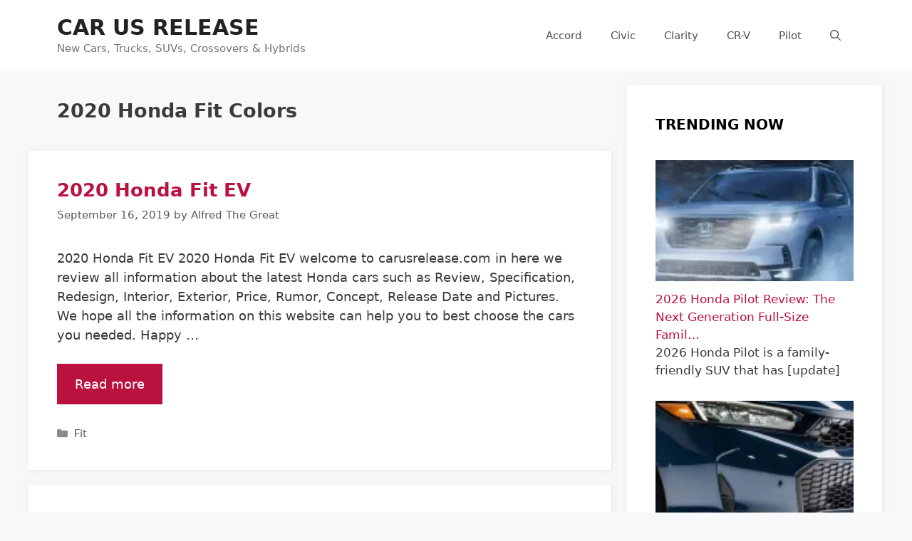

--- FILE ---
content_type: text/html; charset=UTF-8
request_url: https://carusrelease.com/tag/2020-honda-fit-colors/
body_size: 16745
content:
<!DOCTYPE html><html dir="ltr" lang="en-US" prefix="og: https://ogp.me/ns#"><head><script data-no-optimize="1" type="fb63484a18765652214cde9a-text/javascript">var litespeed_docref=sessionStorage.getItem("litespeed_docref");litespeed_docref&&(Object.defineProperty(document,"referrer",{get:function(){return litespeed_docref}}),sessionStorage.removeItem("litespeed_docref"));</script> <meta charset="UTF-8"><title>2020 Honda Fit Colors | Car US Release</title><style>img:is([sizes="auto" i], [sizes^="auto," i]) { contain-intrinsic-size: 3000px 1500px }</style><meta name="robots" content="max-image-preview:large" /><meta name="google-site-verification" content="oMqx9z22cDsN1V1mTcTrRItBAKARfp4eNS4J4iR7Z3c" /><meta name="msvalidate.01" content="B2673F1B22554885A354DA56DE064D69" /><meta name="p:domain_verify" content="32cc0062b2b311cd5c28a1e71fb4bfa8" /><link rel="canonical" href="https://carusrelease.com/tag/2020-honda-fit-colors/" /><meta name="generator" content="All in One SEO (AIOSEO) 4.8.7" /> <script data-jetpack-boost="ignore" type="application/ld+json" class="aioseo-schema">{"@context":"https:\/\/schema.org","@graph":[{"@type":"BreadcrumbList","@id":"https:\/\/carusrelease.com\/tag\/2020-honda-fit-colors\/#breadcrumblist","itemListElement":[{"@type":"ListItem","@id":"https:\/\/carusrelease.com#listItem","position":1,"name":"Home","item":"https:\/\/carusrelease.com","nextItem":{"@type":"ListItem","@id":"https:\/\/carusrelease.com\/tag\/2020-honda-fit-colors\/#listItem","name":"2020 Honda Fit Colors"}},{"@type":"ListItem","@id":"https:\/\/carusrelease.com\/tag\/2020-honda-fit-colors\/#listItem","position":2,"name":"2020 Honda Fit Colors","previousItem":{"@type":"ListItem","@id":"https:\/\/carusrelease.com#listItem","name":"Home"}}]},{"@type":"CollectionPage","@id":"https:\/\/carusrelease.com\/tag\/2020-honda-fit-colors\/#collectionpage","url":"https:\/\/carusrelease.com\/tag\/2020-honda-fit-colors\/","name":"2020 Honda Fit Colors | Car US Release","inLanguage":"en-US","isPartOf":{"@id":"https:\/\/carusrelease.com\/#website"},"breadcrumb":{"@id":"https:\/\/carusrelease.com\/tag\/2020-honda-fit-colors\/#breadcrumblist"}},{"@type":"Organization","@id":"https:\/\/carusrelease.com\/#organization","name":"Car US Release","description":"New Cars, Trucks, SUVs, Crossovers & Hybrids","url":"https:\/\/carusrelease.com\/","telephone":"+12025550157","logo":{"@type":"ImageObject","url":"https:\/\/i0.wp.com\/carusrelease.com\/wp-content\/uploads\/2021\/02\/carusreleaselogousa.png?fit=112%2C112&ssl=1","@id":"https:\/\/carusrelease.com\/tag\/2020-honda-fit-colors\/#organizationLogo","width":112,"height":112,"caption":"carusrelease"},"image":{"@id":"https:\/\/carusrelease.com\/tag\/2020-honda-fit-colors\/#organizationLogo"}},{"@type":"WebSite","@id":"https:\/\/carusrelease.com\/#website","url":"https:\/\/carusrelease.com\/","name":"Car US Release","description":"New Cars, Trucks, SUVs, Crossovers & Hybrids","inLanguage":"en-US","publisher":{"@id":"https:\/\/carusrelease.com\/#organization"}}]}</script> <meta name="viewport" content="width=device-width, initial-scale=1"><link rel='dns-prefetch' href='//stats.wp.com' /><link rel='preconnect' href='//i0.wp.com' /><link rel='preconnect' href='//c0.wp.com' /><link rel="alternate" type="application/rss+xml" title="Car US Release &raquo; Feed" href="https://carusrelease.com/feed/" /><link rel="alternate" type="application/rss+xml" title="Car US Release &raquo; 2020 Honda Fit Colors Tag Feed" href="https://carusrelease.com/tag/2020-honda-fit-colors/feed/" /><link rel='stylesheet' id='all-css-e41fda0f2a21dd5d81ce2adbd106f33a' href='https://carusrelease.com/_jb_static/??83066a7404' type='text/css' media='all' /><style id='generate-style-inline-css'>.no-featured-image-padding .post-image {margin-left:-40px;margin-right:-40px;}.post-image-above-header .no-featured-image-padding .inside-article .post-image {margin-top:-40px;}@media (max-width:768px){.no-featured-image-padding .post-image {margin-left:-30px;margin-right:-30px;}.post-image-above-header .no-featured-image-padding .inside-article .post-image {margin-top:-30px;}}
body{background-color:#f7f8f9;color:#3a3a3a;}a{color:#ba113f;}a:hover, a:focus, a:active{color:#000000;}.wp-block-group__inner-container{max-width:1200px;margin-left:auto;margin-right:auto;}@media (max-width: 500px) and (min-width: 769px){.inside-header{display:flex;flex-direction:column;align-items:center;}.site-logo, .site-branding{margin-bottom:1.5em;}#site-navigation{margin:0 auto;}.header-widget{margin-top:1.5em;}}.generate-back-to-top{font-size:20px;border-radius:3px;position:fixed;bottom:30px;right:30px;line-height:40px;width:40px;text-align:center;z-index:10;transition:opacity 300ms ease-in-out;opacity:0.1;transform:translateY(1000px);}.generate-back-to-top__show{opacity:1;transform:translateY(0);}.navigation-search{position:absolute;left:-99999px;pointer-events:none;visibility:hidden;z-index:20;width:100%;top:0;transition:opacity 100ms ease-in-out;opacity:0;}.navigation-search.nav-search-active{left:0;right:0;pointer-events:auto;visibility:visible;opacity:1;}.navigation-search input[type="search"]{outline:0;border:0;vertical-align:bottom;line-height:1;opacity:0.9;width:100%;z-index:20;border-radius:0;-webkit-appearance:none;height:60px;}.navigation-search input::-ms-clear{display:none;width:0;height:0;}.navigation-search input::-ms-reveal{display:none;width:0;height:0;}.navigation-search input::-webkit-search-decoration, .navigation-search input::-webkit-search-cancel-button, .navigation-search input::-webkit-search-results-button, .navigation-search input::-webkit-search-results-decoration{display:none;}.gen-sidebar-nav .navigation-search{top:auto;bottom:0;}:root{--contrast:#222222;--contrast-2:#575760;--contrast-3:#b2b2be;--base:#f0f0f0;--base-2:#f7f8f9;--base-3:#ffffff;--accent:#1e73be;}:root .has-contrast-color{color:var(--contrast);}:root .has-contrast-background-color{background-color:var(--contrast);}:root .has-contrast-2-color{color:var(--contrast-2);}:root .has-contrast-2-background-color{background-color:var(--contrast-2);}:root .has-contrast-3-color{color:var(--contrast-3);}:root .has-contrast-3-background-color{background-color:var(--contrast-3);}:root .has-base-color{color:var(--base);}:root .has-base-background-color{background-color:var(--base);}:root .has-base-2-color{color:var(--base-2);}:root .has-base-2-background-color{background-color:var(--base-2);}:root .has-base-3-color{color:var(--base-3);}:root .has-base-3-background-color{background-color:var(--base-3);}:root .has-accent-color{color:var(--accent);}:root .has-accent-background-color{background-color:var(--accent);}body, button, input, select, textarea{font-family:-apple-system, system-ui, BlinkMacSystemFont, "Segoe UI", Helvetica, Arial, sans-serif, "Apple Color Emoji", "Segoe UI Emoji", "Segoe UI Symbol";font-size:18px;}body{line-height:1.5;}.entry-content > [class*="wp-block-"]:not(:last-child):not(.wp-block-heading){margin-bottom:1.5em;}.main-title{font-family:-apple-system, system-ui, BlinkMacSystemFont, "Segoe UI", Helvetica, Arial, sans-serif, "Apple Color Emoji", "Segoe UI Emoji", "Segoe UI Symbol";text-transform:uppercase;font-size:30px;}.main-navigation .main-nav ul ul li a{font-size:14px;}.sidebar .widget, .footer-widgets .widget{font-size:17px;}h1{font-weight:bold;font-size:25px;}h2{font-weight:bold;font-size:26px;}h3{font-weight:600;font-size:20px;}h4{font-size:inherit;}h5{font-size:inherit;}@media (max-width:768px){.main-title{font-size:30px;}h1{font-size:25px;}h2{font-size:20px;}}.top-bar{background-color:#636363;color:#ffffff;}.top-bar a{color:#ffffff;}.top-bar a:hover{color:#303030;}.site-header{background-color:#ffffff;color:#3a3a3a;}.site-header a{color:#3a3a3a;}.main-title a,.main-title a:hover{color:var(--contrast);}.site-description{color:#757575;}.mobile-menu-control-wrapper .menu-toggle,.mobile-menu-control-wrapper .menu-toggle:hover,.mobile-menu-control-wrapper .menu-toggle:focus,.has-inline-mobile-toggle #site-navigation.toggled{background-color:rgba(0, 0, 0, 0.02);}.main-navigation,.main-navigation ul ul{background-color:#ffffff;}.main-navigation .main-nav ul li a, .main-navigation .menu-toggle, .main-navigation .menu-bar-items{color:#515151;}.main-navigation .main-nav ul li:not([class*="current-menu-"]):hover > a, .main-navigation .main-nav ul li:not([class*="current-menu-"]):focus > a, .main-navigation .main-nav ul li.sfHover:not([class*="current-menu-"]) > a, .main-navigation .menu-bar-item:hover > a, .main-navigation .menu-bar-item.sfHover > a{color:#7a8896;background-color:#ffffff;}button.menu-toggle:hover,button.menu-toggle:focus{color:#515151;}.main-navigation .main-nav ul li[class*="current-menu-"] > a{color:#7a8896;background-color:#ffffff;}.navigation-search input[type="search"],.navigation-search input[type="search"]:active, .navigation-search input[type="search"]:focus, .main-navigation .main-nav ul li.search-item.active > a, .main-navigation .menu-bar-items .search-item.active > a{color:#7a8896;background-color:#ffffff;}.main-navigation ul ul{background-color:#eaeaea;}.main-navigation .main-nav ul ul li a{color:#515151;}.main-navigation .main-nav ul ul li:not([class*="current-menu-"]):hover > a,.main-navigation .main-nav ul ul li:not([class*="current-menu-"]):focus > a, .main-navigation .main-nav ul ul li.sfHover:not([class*="current-menu-"]) > a{color:#7a8896;background-color:#eaeaea;}.main-navigation .main-nav ul ul li[class*="current-menu-"] > a{color:#7a8896;background-color:#eaeaea;}.separate-containers .inside-article, .separate-containers .comments-area, .separate-containers .page-header, .one-container .container, .separate-containers .paging-navigation, .inside-page-header{background-color:#ffffff;}.entry-title a{color:#ba113f;}.entry-title a:hover{color:#55555e;}.entry-meta{color:#595959;}.entry-meta a{color:#595959;}.entry-meta a:hover{color:#1e73be;}.sidebar .widget{background-color:#ffffff;}.sidebar .widget .widget-title{color:#000000;}.footer-widgets{background-color:#ffffff;}.footer-widgets .widget-title{color:#000000;}.site-info{color:#ffffff;background-color:#222222;}.site-info a{color:#ffffff;}.site-info a:hover{color:#606060;}.footer-bar .widget_nav_menu .current-menu-item a{color:#606060;}input[type="text"],input[type="email"],input[type="url"],input[type="password"],input[type="search"],input[type="tel"],input[type="number"],textarea,select{color:#666666;background-color:#fafafa;border-color:#cccccc;}input[type="text"]:focus,input[type="email"]:focus,input[type="url"]:focus,input[type="password"]:focus,input[type="search"]:focus,input[type="tel"]:focus,input[type="number"]:focus,textarea:focus,select:focus{color:#666666;background-color:#ffffff;border-color:#bfbfbf;}button,html input[type="button"],input[type="reset"],input[type="submit"],a.button,a.wp-block-button__link:not(.has-background){color:#ffffff;background-color:#ba113f;}button:hover,html input[type="button"]:hover,input[type="reset"]:hover,input[type="submit"]:hover,a.button:hover,button:focus,html input[type="button"]:focus,input[type="reset"]:focus,input[type="submit"]:focus,a.button:focus,a.wp-block-button__link:not(.has-background):active,a.wp-block-button__link:not(.has-background):focus,a.wp-block-button__link:not(.has-background):hover{color:#ffffff;background-color:#3f3f3f;}a.generate-back-to-top{background-color:rgba( 0,0,0,0.4 );color:#ffffff;}a.generate-back-to-top:hover,a.generate-back-to-top:focus{background-color:rgba( 0,0,0,0.6 );color:#ffffff;}:root{--gp-search-modal-bg-color:var(--base-3);--gp-search-modal-text-color:var(--contrast);--gp-search-modal-overlay-bg-color:rgba(0,0,0,0.2);}@media (max-width:768px){.main-navigation .menu-bar-item:hover > a, .main-navigation .menu-bar-item.sfHover > a{background:none;color:#515151;}}.inside-top-bar{padding:10px;}.nav-below-header .main-navigation .inside-navigation.grid-container, .nav-above-header .main-navigation .inside-navigation.grid-container{padding:0px 20px 0px 20px;}.site-main .wp-block-group__inner-container{padding:40px;}.separate-containers .paging-navigation{padding-top:20px;padding-bottom:20px;}.entry-content .alignwide, body:not(.no-sidebar) .entry-content .alignfull{margin-left:-40px;width:calc(100% + 80px);max-width:calc(100% + 80px);}.rtl .menu-item-has-children .dropdown-menu-toggle{padding-left:20px;}.rtl .main-navigation .main-nav ul li.menu-item-has-children > a{padding-right:20px;}.inside-site-info{padding:20px;}@media (max-width:768px){.separate-containers .inside-article, .separate-containers .comments-area, .separate-containers .page-header, .separate-containers .paging-navigation, .one-container .site-content, .inside-page-header{padding:30px;}.site-main .wp-block-group__inner-container{padding:30px;}.inside-site-info{padding-right:10px;padding-left:10px;}.entry-content .alignwide, body:not(.no-sidebar) .entry-content .alignfull{margin-left:-30px;width:calc(100% + 60px);max-width:calc(100% + 60px);}.one-container .site-main .paging-navigation{margin-bottom:20px;}}/* End cached CSS */.is-right-sidebar{width:30%;}.is-left-sidebar{width:30%;}.site-content .content-area{width:70%;}@media (max-width:768px){.main-navigation .menu-toggle,.sidebar-nav-mobile:not(#sticky-placeholder){display:block;}.main-navigation ul,.gen-sidebar-nav,.main-navigation:not(.slideout-navigation):not(.toggled) .main-nav > ul,.has-inline-mobile-toggle #site-navigation .inside-navigation > *:not(.navigation-search):not(.main-nav){display:none;}.nav-align-right .inside-navigation,.nav-align-center .inside-navigation{justify-content:space-between;}.has-inline-mobile-toggle .mobile-menu-control-wrapper{display:flex;flex-wrap:wrap;}.has-inline-mobile-toggle .inside-header{flex-direction:row;text-align:left;flex-wrap:wrap;}.has-inline-mobile-toggle .header-widget,.has-inline-mobile-toggle #site-navigation{flex-basis:100%;}.nav-float-left .has-inline-mobile-toggle #site-navigation{order:10;}}</style><style id='classic-theme-styles-inline-css'>/*! This file is auto-generated */
.wp-block-button__link{color:#fff;background-color:#32373c;border-radius:9999px;box-shadow:none;text-decoration:none;padding:calc(.667em + 2px) calc(1.333em + 2px);font-size:1.125em}.wp-block-file__button{background:#32373c;color:#fff;text-decoration:none}</style><style id='jetpack-sharing-buttons-style-inline-css'>.jetpack-sharing-buttons__services-list{display:flex;flex-direction:row;flex-wrap:wrap;gap:0;list-style-type:none;margin:5px;padding:0}.jetpack-sharing-buttons__services-list.has-small-icon-size{font-size:12px}.jetpack-sharing-buttons__services-list.has-normal-icon-size{font-size:16px}.jetpack-sharing-buttons__services-list.has-large-icon-size{font-size:24px}.jetpack-sharing-buttons__services-list.has-huge-icon-size{font-size:36px}@media print{.jetpack-sharing-buttons__services-list{display:none!important}}.editor-styles-wrapper .wp-block-jetpack-sharing-buttons{gap:0;padding-inline-start:0}ul.jetpack-sharing-buttons__services-list.has-background{padding:1.25em 2.375em}</style><style id='global-styles-inline-css'>:root{--wp--preset--aspect-ratio--square: 1;--wp--preset--aspect-ratio--4-3: 4/3;--wp--preset--aspect-ratio--3-4: 3/4;--wp--preset--aspect-ratio--3-2: 3/2;--wp--preset--aspect-ratio--2-3: 2/3;--wp--preset--aspect-ratio--16-9: 16/9;--wp--preset--aspect-ratio--9-16: 9/16;--wp--preset--color--black: #000000;--wp--preset--color--cyan-bluish-gray: #abb8c3;--wp--preset--color--white: #ffffff;--wp--preset--color--pale-pink: #f78da7;--wp--preset--color--vivid-red: #cf2e2e;--wp--preset--color--luminous-vivid-orange: #ff6900;--wp--preset--color--luminous-vivid-amber: #fcb900;--wp--preset--color--light-green-cyan: #7bdcb5;--wp--preset--color--vivid-green-cyan: #00d084;--wp--preset--color--pale-cyan-blue: #8ed1fc;--wp--preset--color--vivid-cyan-blue: #0693e3;--wp--preset--color--vivid-purple: #9b51e0;--wp--preset--color--contrast: var(--contrast);--wp--preset--color--contrast-2: var(--contrast-2);--wp--preset--color--contrast-3: var(--contrast-3);--wp--preset--color--base: var(--base);--wp--preset--color--base-2: var(--base-2);--wp--preset--color--base-3: var(--base-3);--wp--preset--color--accent: var(--accent);--wp--preset--gradient--vivid-cyan-blue-to-vivid-purple: linear-gradient(135deg,rgba(6,147,227,1) 0%,rgb(155,81,224) 100%);--wp--preset--gradient--light-green-cyan-to-vivid-green-cyan: linear-gradient(135deg,rgb(122,220,180) 0%,rgb(0,208,130) 100%);--wp--preset--gradient--luminous-vivid-amber-to-luminous-vivid-orange: linear-gradient(135deg,rgba(252,185,0,1) 0%,rgba(255,105,0,1) 100%);--wp--preset--gradient--luminous-vivid-orange-to-vivid-red: linear-gradient(135deg,rgba(255,105,0,1) 0%,rgb(207,46,46) 100%);--wp--preset--gradient--very-light-gray-to-cyan-bluish-gray: linear-gradient(135deg,rgb(238,238,238) 0%,rgb(169,184,195) 100%);--wp--preset--gradient--cool-to-warm-spectrum: linear-gradient(135deg,rgb(74,234,220) 0%,rgb(151,120,209) 20%,rgb(207,42,186) 40%,rgb(238,44,130) 60%,rgb(251,105,98) 80%,rgb(254,248,76) 100%);--wp--preset--gradient--blush-light-purple: linear-gradient(135deg,rgb(255,206,236) 0%,rgb(152,150,240) 100%);--wp--preset--gradient--blush-bordeaux: linear-gradient(135deg,rgb(254,205,165) 0%,rgb(254,45,45) 50%,rgb(107,0,62) 100%);--wp--preset--gradient--luminous-dusk: linear-gradient(135deg,rgb(255,203,112) 0%,rgb(199,81,192) 50%,rgb(65,88,208) 100%);--wp--preset--gradient--pale-ocean: linear-gradient(135deg,rgb(255,245,203) 0%,rgb(182,227,212) 50%,rgb(51,167,181) 100%);--wp--preset--gradient--electric-grass: linear-gradient(135deg,rgb(202,248,128) 0%,rgb(113,206,126) 100%);--wp--preset--gradient--midnight: linear-gradient(135deg,rgb(2,3,129) 0%,rgb(40,116,252) 100%);--wp--preset--font-size--small: 13px;--wp--preset--font-size--medium: 20px;--wp--preset--font-size--large: 36px;--wp--preset--font-size--x-large: 42px;--wp--preset--spacing--20: 0.44rem;--wp--preset--spacing--30: 0.67rem;--wp--preset--spacing--40: 1rem;--wp--preset--spacing--50: 1.5rem;--wp--preset--spacing--60: 2.25rem;--wp--preset--spacing--70: 3.38rem;--wp--preset--spacing--80: 5.06rem;--wp--preset--shadow--natural: 6px 6px 9px rgba(0, 0, 0, 0.2);--wp--preset--shadow--deep: 12px 12px 50px rgba(0, 0, 0, 0.4);--wp--preset--shadow--sharp: 6px 6px 0px rgba(0, 0, 0, 0.2);--wp--preset--shadow--outlined: 6px 6px 0px -3px rgba(255, 255, 255, 1), 6px 6px rgba(0, 0, 0, 1);--wp--preset--shadow--crisp: 6px 6px 0px rgba(0, 0, 0, 1);}:where(.is-layout-flex){gap: 0.5em;}:where(.is-layout-grid){gap: 0.5em;}body .is-layout-flex{display: flex;}.is-layout-flex{flex-wrap: wrap;align-items: center;}.is-layout-flex > :is(*, div){margin: 0;}body .is-layout-grid{display: grid;}.is-layout-grid > :is(*, div){margin: 0;}:where(.wp-block-columns.is-layout-flex){gap: 2em;}:where(.wp-block-columns.is-layout-grid){gap: 2em;}:where(.wp-block-post-template.is-layout-flex){gap: 1.25em;}:where(.wp-block-post-template.is-layout-grid){gap: 1.25em;}.has-black-color{color: var(--wp--preset--color--black) !important;}.has-cyan-bluish-gray-color{color: var(--wp--preset--color--cyan-bluish-gray) !important;}.has-white-color{color: var(--wp--preset--color--white) !important;}.has-pale-pink-color{color: var(--wp--preset--color--pale-pink) !important;}.has-vivid-red-color{color: var(--wp--preset--color--vivid-red) !important;}.has-luminous-vivid-orange-color{color: var(--wp--preset--color--luminous-vivid-orange) !important;}.has-luminous-vivid-amber-color{color: var(--wp--preset--color--luminous-vivid-amber) !important;}.has-light-green-cyan-color{color: var(--wp--preset--color--light-green-cyan) !important;}.has-vivid-green-cyan-color{color: var(--wp--preset--color--vivid-green-cyan) !important;}.has-pale-cyan-blue-color{color: var(--wp--preset--color--pale-cyan-blue) !important;}.has-vivid-cyan-blue-color{color: var(--wp--preset--color--vivid-cyan-blue) !important;}.has-vivid-purple-color{color: var(--wp--preset--color--vivid-purple) !important;}.has-black-background-color{background-color: var(--wp--preset--color--black) !important;}.has-cyan-bluish-gray-background-color{background-color: var(--wp--preset--color--cyan-bluish-gray) !important;}.has-white-background-color{background-color: var(--wp--preset--color--white) !important;}.has-pale-pink-background-color{background-color: var(--wp--preset--color--pale-pink) !important;}.has-vivid-red-background-color{background-color: var(--wp--preset--color--vivid-red) !important;}.has-luminous-vivid-orange-background-color{background-color: var(--wp--preset--color--luminous-vivid-orange) !important;}.has-luminous-vivid-amber-background-color{background-color: var(--wp--preset--color--luminous-vivid-amber) !important;}.has-light-green-cyan-background-color{background-color: var(--wp--preset--color--light-green-cyan) !important;}.has-vivid-green-cyan-background-color{background-color: var(--wp--preset--color--vivid-green-cyan) !important;}.has-pale-cyan-blue-background-color{background-color: var(--wp--preset--color--pale-cyan-blue) !important;}.has-vivid-cyan-blue-background-color{background-color: var(--wp--preset--color--vivid-cyan-blue) !important;}.has-vivid-purple-background-color{background-color: var(--wp--preset--color--vivid-purple) !important;}.has-black-border-color{border-color: var(--wp--preset--color--black) !important;}.has-cyan-bluish-gray-border-color{border-color: var(--wp--preset--color--cyan-bluish-gray) !important;}.has-white-border-color{border-color: var(--wp--preset--color--white) !important;}.has-pale-pink-border-color{border-color: var(--wp--preset--color--pale-pink) !important;}.has-vivid-red-border-color{border-color: var(--wp--preset--color--vivid-red) !important;}.has-luminous-vivid-orange-border-color{border-color: var(--wp--preset--color--luminous-vivid-orange) !important;}.has-luminous-vivid-amber-border-color{border-color: var(--wp--preset--color--luminous-vivid-amber) !important;}.has-light-green-cyan-border-color{border-color: var(--wp--preset--color--light-green-cyan) !important;}.has-vivid-green-cyan-border-color{border-color: var(--wp--preset--color--vivid-green-cyan) !important;}.has-pale-cyan-blue-border-color{border-color: var(--wp--preset--color--pale-cyan-blue) !important;}.has-vivid-cyan-blue-border-color{border-color: var(--wp--preset--color--vivid-cyan-blue) !important;}.has-vivid-purple-border-color{border-color: var(--wp--preset--color--vivid-purple) !important;}.has-vivid-cyan-blue-to-vivid-purple-gradient-background{background: var(--wp--preset--gradient--vivid-cyan-blue-to-vivid-purple) !important;}.has-light-green-cyan-to-vivid-green-cyan-gradient-background{background: var(--wp--preset--gradient--light-green-cyan-to-vivid-green-cyan) !important;}.has-luminous-vivid-amber-to-luminous-vivid-orange-gradient-background{background: var(--wp--preset--gradient--luminous-vivid-amber-to-luminous-vivid-orange) !important;}.has-luminous-vivid-orange-to-vivid-red-gradient-background{background: var(--wp--preset--gradient--luminous-vivid-orange-to-vivid-red) !important;}.has-very-light-gray-to-cyan-bluish-gray-gradient-background{background: var(--wp--preset--gradient--very-light-gray-to-cyan-bluish-gray) !important;}.has-cool-to-warm-spectrum-gradient-background{background: var(--wp--preset--gradient--cool-to-warm-spectrum) !important;}.has-blush-light-purple-gradient-background{background: var(--wp--preset--gradient--blush-light-purple) !important;}.has-blush-bordeaux-gradient-background{background: var(--wp--preset--gradient--blush-bordeaux) !important;}.has-luminous-dusk-gradient-background{background: var(--wp--preset--gradient--luminous-dusk) !important;}.has-pale-ocean-gradient-background{background: var(--wp--preset--gradient--pale-ocean) !important;}.has-electric-grass-gradient-background{background: var(--wp--preset--gradient--electric-grass) !important;}.has-midnight-gradient-background{background: var(--wp--preset--gradient--midnight) !important;}.has-small-font-size{font-size: var(--wp--preset--font-size--small) !important;}.has-medium-font-size{font-size: var(--wp--preset--font-size--medium) !important;}.has-large-font-size{font-size: var(--wp--preset--font-size--large) !important;}.has-x-large-font-size{font-size: var(--wp--preset--font-size--x-large) !important;}
:where(.wp-block-post-template.is-layout-flex){gap: 1.25em;}:where(.wp-block-post-template.is-layout-grid){gap: 1.25em;}
:where(.wp-block-columns.is-layout-flex){gap: 2em;}:where(.wp-block-columns.is-layout-grid){gap: 2em;}
:root :where(.wp-block-pullquote){font-size: 1.5em;line-height: 1.6;}</style><link rel="https://api.w.org/" href="https://carusrelease.com/wp-json/" /><link rel="alternate" title="JSON" type="application/json" href="https://carusrelease.com/wp-json/wp/v2/tags/690" /><link rel="EditURI" type="application/rsd+xml" title="RSD" href="https://carusrelease.com/xmlrpc.php?rsd" /><meta name="generator" content="WordPress 6.8.3" /><link rel="alternate" type="text/html" media="only screen and (max-width: 640px)" href="https://carusrelease.com/tag/2020-honda-fit-colors/?amp"><style>img#wpstats{display:none}</style><link rel="amphtml" href="https://carusrelease.com/tag/2020-honda-fit-colors/?amp"><style>#amp-mobile-version-switcher{left:0;position:absolute;width:100%;z-index:100}#amp-mobile-version-switcher>a{background-color:#444;border:0;color:#eaeaea;display:block;font-family:-apple-system,BlinkMacSystemFont,Segoe UI,Roboto,Oxygen-Sans,Ubuntu,Cantarell,Helvetica Neue,sans-serif;font-size:16px;font-weight:600;padding:15px 0;text-align:center;-webkit-text-decoration:none;text-decoration:none}#amp-mobile-version-switcher>a:active,#amp-mobile-version-switcher>a:focus,#amp-mobile-version-switcher>a:hover{-webkit-text-decoration:underline;text-decoration:underline}</style><link rel="icon" href="https://i0.wp.com/carusrelease.com/wp-content/uploads/2021/11/cropped-CAR-US-RELEASE-Fafic.png?fit=32%2C32&#038;ssl=1" sizes="32x32" /><link rel="icon" href="https://i0.wp.com/carusrelease.com/wp-content/uploads/2021/11/cropped-CAR-US-RELEASE-Fafic.png?fit=192%2C192&#038;ssl=1" sizes="192x192" /><link rel="apple-touch-icon" href="https://i0.wp.com/carusrelease.com/wp-content/uploads/2021/11/cropped-CAR-US-RELEASE-Fafic.png?fit=180%2C180&#038;ssl=1" /><meta name="msapplication-TileImage" content="https://i0.wp.com/carusrelease.com/wp-content/uploads/2021/11/cropped-CAR-US-RELEASE-Fafic.png?fit=270%2C270&#038;ssl=1" /><style id="wp-custom-css">/* GeneratePress Site CSS */ .inside-article,
.sidebar .widget,
.comments-area {
	border-right: 2px solid rgba(0, 0, 0, 0.07);
	border-bottom: 2px solid rgba(0, 0, 0, 0.07);
	box-shadow: 0 0 10px rgba(232, 234, 237, 0.5);
}



.separate-containers .page-header {
	background: transparent;
	padding-top: 20px;
	padding-bottom: 20px;
}

.page-header h1 {
	font-size: 1.5em;
}

.button, .wp-block-button .wp-block-button__link {
	padding: 15px 25px;
}

@media (max-width: 768px) {
	.post-image img {
		max-width: 100%;
	}
} /* End GeneratePress Site CSS */

* {
  -webkit-touch-callout: none; /* iOS Safari */
  -webkit-user-select: none; /* Safari */
  -khtml-user-select: none; /* Konqueror HTML */
  -moz-user-select: none; /* Old versions of Firefox */
  -ms-user-select: none; /* Internet Explorer/Edge */
  user-select: none; /* Non-prefixed version, currently supported by Chrome, Opera and Firefox */
}

.”iklan1” {
width: 820px;
height: 280px;
background: white;
margin-bottom: 20px;
text-align: center;
font-size: 12px;
}

.”iklan2” {
width: 740px;
height: 280px;
padding: 0.5rem;
text-align: center;
font-size: 12px;
}

.”iklan3” {
width: 300px;
height: 600px;
padding: 0.5rem;
text-align: center;
font-size: 12px;
}

blockquote {
    font-style: normal;
		font-size: 20px;
	border-left: 10px solid #ba113f;
}

#rpwwt-recent-posts-widget-with-thumbnails-2 img {
		width: 100%;
    height: 170px;
    object-fit: cover;
}

.widget-title {
    margin-bottom: 30px;
    font-size: 20px;
    line-height: 1.5;
    font-weight: 600;
    text-transform: none;
}

.tags-links {
    display: none;
}

#jp-relatedposts .jp-relatedposts-items-visual h4.jp-relatedposts-post-title, #jp-relatedposts .jp-relatedposts-items p, #jp-relatedposts .jp-relatedposts-items time {
    font-size: 16px;
    line-height: 20px;
    margin: 0;
}

#jp-relatedposts .jp-relatedposts-items-visual .jp-relatedposts-post {
    padding-right: 10px;
    filter: alpha(opacity = 80);
    -moz-opacity: .8;
    opacity: 1;
}

#jp-relatedposts h3.jp-relatedposts-headline {
    margin: 0 0 1em;
    display: inline-block;
    float: left;
    font-size: 15pt;
    font-weight: 700;
    font-family: inherit;
}</style></head><body data-rsssl=1 class="archive tag tag-2020-honda-fit-colors tag-690 wp-embed-responsive wp-theme-generatepress post-image-below-header post-image-aligned-center right-sidebar nav-float-right separate-containers nav-search-enabled header-aligned-left dropdown-hover" itemtype="https://schema.org/Blog" itemscope>
<a class="screen-reader-text skip-link" href="#content" title="Skip to content">Skip to content</a><header class="site-header has-inline-mobile-toggle" id="masthead" aria-label="Site"  itemtype="https://schema.org/WPHeader" itemscope><div class="inside-header grid-container"><div class="site-branding"><p class="main-title" itemprop="headline">
<a href="https://carusrelease.com/" rel="home">Car US Release</a></p><p class="site-description" itemprop="description">New Cars, Trucks, SUVs, Crossovers & Hybrids</p></div><nav class="main-navigation mobile-menu-control-wrapper" id="mobile-menu-control-wrapper" aria-label="Mobile Toggle"><div class="menu-bar-items"><span class="menu-bar-item search-item"><a aria-label="Open Search Bar" href="#"><span class="gp-icon icon-search"><svg viewBox="0 0 512 512" aria-hidden="true" xmlns="http://www.w3.org/2000/svg" width="1em" height="1em"><path fill-rule="evenodd" clip-rule="evenodd" d="M208 48c-88.366 0-160 71.634-160 160s71.634 160 160 160 160-71.634 160-160S296.366 48 208 48zM0 208C0 93.125 93.125 0 208 0s208 93.125 208 208c0 48.741-16.765 93.566-44.843 129.024l133.826 134.018c9.366 9.379 9.355 24.575-.025 33.941-9.379 9.366-24.575 9.355-33.941-.025L337.238 370.987C301.747 399.167 256.839 416 208 416 93.125 416 0 322.875 0 208z" /></svg><svg viewBox="0 0 512 512" aria-hidden="true" xmlns="http://www.w3.org/2000/svg" width="1em" height="1em"><path d="M71.029 71.029c9.373-9.372 24.569-9.372 33.942 0L256 222.059l151.029-151.03c9.373-9.372 24.569-9.372 33.942 0 9.372 9.373 9.372 24.569 0 33.942L289.941 256l151.03 151.029c9.372 9.373 9.372 24.569 0 33.942-9.373 9.372-24.569 9.372-33.942 0L256 289.941l-151.029 151.03c-9.373 9.372-24.569 9.372-33.942 0-9.372-9.373-9.372-24.569 0-33.942L222.059 256 71.029 104.971c-9.372-9.373-9.372-24.569 0-33.942z" /></svg></span></a></span></div>		<button data-nav="site-navigation" class="menu-toggle" aria-controls="primary-menu" aria-expanded="false">
<span class="gp-icon icon-menu-bars"><svg viewBox="0 0 512 512" aria-hidden="true" xmlns="http://www.w3.org/2000/svg" width="1em" height="1em"><path d="M0 96c0-13.255 10.745-24 24-24h464c13.255 0 24 10.745 24 24s-10.745 24-24 24H24c-13.255 0-24-10.745-24-24zm0 160c0-13.255 10.745-24 24-24h464c13.255 0 24 10.745 24 24s-10.745 24-24 24H24c-13.255 0-24-10.745-24-24zm0 160c0-13.255 10.745-24 24-24h464c13.255 0 24 10.745 24 24s-10.745 24-24 24H24c-13.255 0-24-10.745-24-24z" /></svg><svg viewBox="0 0 512 512" aria-hidden="true" xmlns="http://www.w3.org/2000/svg" width="1em" height="1em"><path d="M71.029 71.029c9.373-9.372 24.569-9.372 33.942 0L256 222.059l151.029-151.03c9.373-9.372 24.569-9.372 33.942 0 9.372 9.373 9.372 24.569 0 33.942L289.941 256l151.03 151.029c9.372 9.373 9.372 24.569 0 33.942-9.373 9.372-24.569 9.372-33.942 0L256 289.941l-151.029 151.03c-9.373 9.372-24.569 9.372-33.942 0-9.372-9.373-9.372-24.569 0-33.942L222.059 256 71.029 104.971c-9.372-9.373-9.372-24.569 0-33.942z" /></svg></span><span class="screen-reader-text">Menu</span>		</button></nav><nav class="main-navigation has-menu-bar-items sub-menu-right" id="site-navigation" aria-label="Primary"  itemtype="https://schema.org/SiteNavigationElement" itemscope><div class="inside-navigation grid-container"><form method="get" class="search-form navigation-search" action="https://carusrelease.com/">
<input type="search" class="search-field" value="" name="s" title="Search" /></form>				<button class="menu-toggle" aria-controls="primary-menu" aria-expanded="false">
<span class="gp-icon icon-menu-bars"><svg viewBox="0 0 512 512" aria-hidden="true" xmlns="http://www.w3.org/2000/svg" width="1em" height="1em"><path d="M0 96c0-13.255 10.745-24 24-24h464c13.255 0 24 10.745 24 24s-10.745 24-24 24H24c-13.255 0-24-10.745-24-24zm0 160c0-13.255 10.745-24 24-24h464c13.255 0 24 10.745 24 24s-10.745 24-24 24H24c-13.255 0-24-10.745-24-24zm0 160c0-13.255 10.745-24 24-24h464c13.255 0 24 10.745 24 24s-10.745 24-24 24H24c-13.255 0-24-10.745-24-24z" /></svg><svg viewBox="0 0 512 512" aria-hidden="true" xmlns="http://www.w3.org/2000/svg" width="1em" height="1em"><path d="M71.029 71.029c9.373-9.372 24.569-9.372 33.942 0L256 222.059l151.029-151.03c9.373-9.372 24.569-9.372 33.942 0 9.372 9.373 9.372 24.569 0 33.942L289.941 256l151.03 151.029c9.372 9.373 9.372 24.569 0 33.942-9.373 9.372-24.569 9.372-33.942 0L256 289.941l-151.029 151.03c-9.373 9.372-24.569 9.372-33.942 0-9.372-9.373-9.372-24.569 0-33.942L222.059 256 71.029 104.971c-9.372-9.373-9.372-24.569 0-33.942z" /></svg></span><span class="mobile-menu">Menu</span>				</button><div id="primary-menu" class="main-nav"><ul id="menu-menu-atas-kanan" class=" menu sf-menu"><li id="menu-item-706" class="menu-item menu-item-type-taxonomy menu-item-object-category menu-item-706"><a href="https://carusrelease.com/category/accord/">Accord</a></li><li id="menu-item-705" class="menu-item menu-item-type-taxonomy menu-item-object-category menu-item-705"><a href="https://carusrelease.com/category/civic/">Civic</a></li><li id="menu-item-707" class="menu-item menu-item-type-taxonomy menu-item-object-category menu-item-707"><a href="https://carusrelease.com/category/clarity/">Clarity</a></li><li id="menu-item-709" class="menu-item menu-item-type-taxonomy menu-item-object-category menu-item-709"><a href="https://carusrelease.com/category/cr-v/">CR-V</a></li><li id="menu-item-708" class="menu-item menu-item-type-taxonomy menu-item-object-category menu-item-708"><a href="https://carusrelease.com/category/pilot/">Pilot</a></li></ul></div><div class="menu-bar-items"><span class="menu-bar-item search-item"><a aria-label="Open Search Bar" href="#"><span class="gp-icon icon-search"><svg viewBox="0 0 512 512" aria-hidden="true" xmlns="http://www.w3.org/2000/svg" width="1em" height="1em"><path fill-rule="evenodd" clip-rule="evenodd" d="M208 48c-88.366 0-160 71.634-160 160s71.634 160 160 160 160-71.634 160-160S296.366 48 208 48zM0 208C0 93.125 93.125 0 208 0s208 93.125 208 208c0 48.741-16.765 93.566-44.843 129.024l133.826 134.018c9.366 9.379 9.355 24.575-.025 33.941-9.379 9.366-24.575 9.355-33.941-.025L337.238 370.987C301.747 399.167 256.839 416 208 416 93.125 416 0 322.875 0 208z" /></svg><svg viewBox="0 0 512 512" aria-hidden="true" xmlns="http://www.w3.org/2000/svg" width="1em" height="1em"><path d="M71.029 71.029c9.373-9.372 24.569-9.372 33.942 0L256 222.059l151.029-151.03c9.373-9.372 24.569-9.372 33.942 0 9.372 9.373 9.372 24.569 0 33.942L289.941 256l151.03 151.029c9.372 9.373 9.372 24.569 0 33.942-9.373 9.372-24.569 9.372-33.942 0L256 289.941l-151.029 151.03c-9.373 9.372-24.569 9.372-33.942 0-9.372-9.373-9.372-24.569 0-33.942L222.059 256 71.029 104.971c-9.372-9.373-9.372-24.569 0-33.942z" /></svg></span></a></span></div></div></nav></div></header><div class="site grid-container container hfeed" id="page"><div class="site-content" id="content"><div class="content-area" id="primary"><main class="site-main" id="main"><header class="page-header" aria-label="Page"><h1 class="page-title">
2020 Honda Fit Colors</h1></header><article id="post-2227" class="post-2227 post type-post status-publish format-standard has-post-thumbnail hentry category-fit tag-2020-honda-fit-canada tag-2020-honda-fit-colors tag-2020-honda-fit-price tag-2020-honda-fit-sport tag-2020-honda-fit-turbo tag-2020-honda-fit-type-r no-featured-image-padding" itemtype="https://schema.org/CreativeWork" itemscope><div class="inside-article"><header class="entry-header"><h2 class="entry-title" itemprop="headline"><a href="https://carusrelease.com/2020-honda-fit-ev/" rel="bookmark">2020 Honda Fit EV</a></h2><div class="entry-meta">
<span class="posted-on"><time class="updated" datetime="2019-12-25T21:32:57+07:00" itemprop="dateModified">December 25, 2019</time><time class="entry-date published" datetime="2019-09-16T14:56:37+07:00" itemprop="datePublished">September 16, 2019</time></span> <span class="byline">by <span class="author vcard" itemprop="author" itemtype="https://schema.org/Person" itemscope><a class="url fn n" href="https://carusrelease.com/author/admin/" title="View all posts by Alfred The Great" rel="author" itemprop="url"><span class="author-name" itemprop="name">Alfred The Great</span></a></span></span></div></header><div class="entry-summary" itemprop="text"><p>2020 Honda Fit EV 2020 Honda Fit EV welcome to carusrelease.com in here we review all information about the latest Honda cars such as Review, Specification, Redesign, Interior, Exterior, Price, Rumor, Concept, Release Date and Pictures. We hope all the information on this website can help you to best choose the cars you needed. Happy &#8230;</p><p class="read-more-container"><a title="2020 Honda Fit EV" class="read-more button" href="https://carusrelease.com/2020-honda-fit-ev/#more-2227" aria-label="Read more about 2020 Honda Fit EV">Read more</a></p></div><footer class="entry-meta" aria-label="Entry meta">
<span class="cat-links"><span class="gp-icon icon-categories"><svg viewBox="0 0 512 512" aria-hidden="true" xmlns="http://www.w3.org/2000/svg" width="1em" height="1em"><path d="M0 112c0-26.51 21.49-48 48-48h110.014a48 48 0 0143.592 27.907l12.349 26.791A16 16 0 00228.486 128H464c26.51 0 48 21.49 48 48v224c0 26.51-21.49 48-48 48H48c-26.51 0-48-21.49-48-48V112z" /></svg></span><span class="screen-reader-text">Categories </span><a href="https://carusrelease.com/category/fit/" rel="category tag">Fit</a></span> <span class="tags-links"><span class="gp-icon icon-tags"><svg viewBox="0 0 512 512" aria-hidden="true" xmlns="http://www.w3.org/2000/svg" width="1em" height="1em"><path d="M20 39.5c-8.836 0-16 7.163-16 16v176c0 4.243 1.686 8.313 4.687 11.314l224 224c6.248 6.248 16.378 6.248 22.626 0l176-176c6.244-6.244 6.25-16.364.013-22.615l-223.5-224A15.999 15.999 0 00196.5 39.5H20zm56 96c0-13.255 10.745-24 24-24s24 10.745 24 24-10.745 24-24 24-24-10.745-24-24z"/><path d="M259.515 43.015c4.686-4.687 12.284-4.687 16.97 0l228 228c4.686 4.686 4.686 12.284 0 16.97l-180 180c-4.686 4.687-12.284 4.687-16.97 0-4.686-4.686-4.686-12.284 0-16.97L479.029 279.5 259.515 59.985c-4.686-4.686-4.686-12.284 0-16.97z" /></svg></span><span class="screen-reader-text">Tags </span><a href="https://carusrelease.com/tag/2020-honda-fit-canada/" rel="tag">2020 honda fit canada</a>, <a href="https://carusrelease.com/tag/2020-honda-fit-colors/" rel="tag">2020 Honda Fit Colors</a>, <a href="https://carusrelease.com/tag/2020-honda-fit-price/" rel="tag">2020 honda fit price</a>, <a href="https://carusrelease.com/tag/2020-honda-fit-sport/" rel="tag">2020 honda fit sport</a>, <a href="https://carusrelease.com/tag/2020-honda-fit-turbo/" rel="tag">2020 honda fit turbo</a>, <a href="https://carusrelease.com/tag/2020-honda-fit-type-r/" rel="tag">2020 Honda Fit Type R</a></span></footer></div></article><article id="post-2229" class="post-2229 post type-post status-publish format-standard has-post-thumbnail hentry category-fit tag-2020-honda-fit-canada tag-2020-honda-fit-colors tag-2020-honda-fit-price tag-2020-honda-fit-sport tag-2020-honda-fit-turbo tag-2020-honda-fit-type-r no-featured-image-padding" itemtype="https://schema.org/CreativeWork" itemscope><div class="inside-article"><header class="entry-header"><h2 class="entry-title" itemprop="headline"><a href="https://carusrelease.com/2020-honda-fit-sport/" rel="bookmark">2020 Honda Fit Sport</a></h2><div class="entry-meta">
<span class="posted-on"><time class="entry-date published" datetime="2019-09-16T14:28:42+07:00" itemprop="datePublished">September 16, 2019</time></span> <span class="byline">by <span class="author vcard" itemprop="author" itemtype="https://schema.org/Person" itemscope><a class="url fn n" href="https://carusrelease.com/author/admin/" title="View all posts by Alfred The Great" rel="author" itemprop="url"><span class="author-name" itemprop="name">Alfred The Great</span></a></span></span></div></header><div class="entry-summary" itemprop="text"><p>2020 Honda Fit Sport 2020 Honda Fit Sport welcome to carusrelease.com in here we review all information about the latest Honda cars such as Review, Specification, Redesign, Interior, Exterior, Price, Rumor, Concept, Release Date and Pictures. We hope all the information on this website can help you to best choose the cars you needed. Happy &#8230;</p><p class="read-more-container"><a title="2020 Honda Fit Sport" class="read-more button" href="https://carusrelease.com/2020-honda-fit-sport/#more-2229" aria-label="Read more about 2020 Honda Fit Sport">Read more</a></p></div><footer class="entry-meta" aria-label="Entry meta">
<span class="cat-links"><span class="gp-icon icon-categories"><svg viewBox="0 0 512 512" aria-hidden="true" xmlns="http://www.w3.org/2000/svg" width="1em" height="1em"><path d="M0 112c0-26.51 21.49-48 48-48h110.014a48 48 0 0143.592 27.907l12.349 26.791A16 16 0 00228.486 128H464c26.51 0 48 21.49 48 48v224c0 26.51-21.49 48-48 48H48c-26.51 0-48-21.49-48-48V112z" /></svg></span><span class="screen-reader-text">Categories </span><a href="https://carusrelease.com/category/fit/" rel="category tag">Fit</a></span> <span class="tags-links"><span class="gp-icon icon-tags"><svg viewBox="0 0 512 512" aria-hidden="true" xmlns="http://www.w3.org/2000/svg" width="1em" height="1em"><path d="M20 39.5c-8.836 0-16 7.163-16 16v176c0 4.243 1.686 8.313 4.687 11.314l224 224c6.248 6.248 16.378 6.248 22.626 0l176-176c6.244-6.244 6.25-16.364.013-22.615l-223.5-224A15.999 15.999 0 00196.5 39.5H20zm56 96c0-13.255 10.745-24 24-24s24 10.745 24 24-10.745 24-24 24-24-10.745-24-24z"/><path d="M259.515 43.015c4.686-4.687 12.284-4.687 16.97 0l228 228c4.686 4.686 4.686 12.284 0 16.97l-180 180c-4.686 4.687-12.284 4.687-16.97 0-4.686-4.686-4.686-12.284 0-16.97L479.029 279.5 259.515 59.985c-4.686-4.686-4.686-12.284 0-16.97z" /></svg></span><span class="screen-reader-text">Tags </span><a href="https://carusrelease.com/tag/2020-honda-fit-canada/" rel="tag">2020 honda fit canada</a>, <a href="https://carusrelease.com/tag/2020-honda-fit-colors/" rel="tag">2020 Honda Fit Colors</a>, <a href="https://carusrelease.com/tag/2020-honda-fit-price/" rel="tag">2020 honda fit price</a>, <a href="https://carusrelease.com/tag/2020-honda-fit-sport/" rel="tag">2020 honda fit sport</a>, <a href="https://carusrelease.com/tag/2020-honda-fit-turbo/" rel="tag">2020 honda fit turbo</a>, <a href="https://carusrelease.com/tag/2020-honda-fit-type-r/" rel="tag">2020 Honda Fit Type R</a></span></footer></div></article><article id="post-2231" class="post-2231 post type-post status-publish format-standard has-post-thumbnail hentry category-fit tag-2020-honda-fit-canada tag-2020-honda-fit-colors tag-2020-honda-fit-price tag-2020-honda-fit-sport tag-2020-honda-fit-turbo tag-2020-honda-fit-type-r no-featured-image-padding" itemtype="https://schema.org/CreativeWork" itemscope><div class="inside-article"><header class="entry-header"><h2 class="entry-title" itemprop="headline"><a href="https://carusrelease.com/2020-honda-fit-colors/" rel="bookmark">2020 Honda Fit Colors</a></h2><div class="entry-meta">
<span class="posted-on"><time class="entry-date published" datetime="2019-09-16T14:12:29+07:00" itemprop="datePublished">September 16, 2019</time></span> <span class="byline">by <span class="author vcard" itemprop="author" itemtype="https://schema.org/Person" itemscope><a class="url fn n" href="https://carusrelease.com/author/admin/" title="View all posts by Alfred The Great" rel="author" itemprop="url"><span class="author-name" itemprop="name">Alfred The Great</span></a></span></span></div></header><div class="entry-summary" itemprop="text"><p>2020 Honda Fit Colors 2020 Honda Fit Colors welcome to carusrelease.com in here we review all information about the latest Honda cars such as Review, Specification, Redesign, Interior, Exterior, Price, Rumor, Concept, Release Date and Pictures. We hope all the information on this website can help you to best choose the cars you needed. Happy &#8230;</p><p class="read-more-container"><a title="2020 Honda Fit Colors" class="read-more button" href="https://carusrelease.com/2020-honda-fit-colors/#more-2231" aria-label="Read more about 2020 Honda Fit Colors">Read more</a></p></div><footer class="entry-meta" aria-label="Entry meta">
<span class="cat-links"><span class="gp-icon icon-categories"><svg viewBox="0 0 512 512" aria-hidden="true" xmlns="http://www.w3.org/2000/svg" width="1em" height="1em"><path d="M0 112c0-26.51 21.49-48 48-48h110.014a48 48 0 0143.592 27.907l12.349 26.791A16 16 0 00228.486 128H464c26.51 0 48 21.49 48 48v224c0 26.51-21.49 48-48 48H48c-26.51 0-48-21.49-48-48V112z" /></svg></span><span class="screen-reader-text">Categories </span><a href="https://carusrelease.com/category/fit/" rel="category tag">Fit</a></span> <span class="tags-links"><span class="gp-icon icon-tags"><svg viewBox="0 0 512 512" aria-hidden="true" xmlns="http://www.w3.org/2000/svg" width="1em" height="1em"><path d="M20 39.5c-8.836 0-16 7.163-16 16v176c0 4.243 1.686 8.313 4.687 11.314l224 224c6.248 6.248 16.378 6.248 22.626 0l176-176c6.244-6.244 6.25-16.364.013-22.615l-223.5-224A15.999 15.999 0 00196.5 39.5H20zm56 96c0-13.255 10.745-24 24-24s24 10.745 24 24-10.745 24-24 24-24-10.745-24-24z"/><path d="M259.515 43.015c4.686-4.687 12.284-4.687 16.97 0l228 228c4.686 4.686 4.686 12.284 0 16.97l-180 180c-4.686 4.687-12.284 4.687-16.97 0-4.686-4.686-4.686-12.284 0-16.97L479.029 279.5 259.515 59.985c-4.686-4.686-4.686-12.284 0-16.97z" /></svg></span><span class="screen-reader-text">Tags </span><a href="https://carusrelease.com/tag/2020-honda-fit-canada/" rel="tag">2020 honda fit canada</a>, <a href="https://carusrelease.com/tag/2020-honda-fit-colors/" rel="tag">2020 Honda Fit Colors</a>, <a href="https://carusrelease.com/tag/2020-honda-fit-price/" rel="tag">2020 honda fit price</a>, <a href="https://carusrelease.com/tag/2020-honda-fit-sport/" rel="tag">2020 honda fit sport</a>, <a href="https://carusrelease.com/tag/2020-honda-fit-turbo/" rel="tag">2020 honda fit turbo</a>, <a href="https://carusrelease.com/tag/2020-honda-fit-type-r/" rel="tag">2020 Honda Fit Type R</a></span></footer></div></article></main></div><div class="widget-area sidebar is-right-sidebar" id="right-sidebar"><div class="inside-right-sidebar"><aside id="recent-posts-widget-with-thumbnails-2" class="widget inner-padding recent-posts-widget-with-thumbnails"><div id="rpwwt-recent-posts-widget-with-thumbnails-2" class="rpwwt-widget"><h2 class="widget-title">TRENDING NOW</h2><ul><li><a href="https://carusrelease.com/2026-honda-pilot/"><img data-lazyloaded="1" src="[data-uri]" width="150" height="150" data-src="https://i0.wp.com/carusrelease.com/wp-content/uploads/2024/07/2026-Honda-Pilot-2.webp?resize=150%2C150&amp;ssl=1" class="attachment-thumbnail size-thumbnail wp-post-image" alt="2026 Honda Pilot" decoding="async" loading="lazy" data-srcset="https://i0.wp.com/carusrelease.com/wp-content/uploads/2024/07/2026-Honda-Pilot-2.webp?resize=150%2C150&amp;ssl=1 150w, https://i0.wp.com/carusrelease.com/wp-content/uploads/2024/07/2026-Honda-Pilot-2.webp?zoom=2&amp;resize=150%2C150&amp;ssl=1 300w, https://i0.wp.com/carusrelease.com/wp-content/uploads/2024/07/2026-Honda-Pilot-2.webp?zoom=3&amp;resize=150%2C150&amp;ssl=1 450w" data-sizes="auto, (max-width: 150px) 100vw, 150px" /><span class="rpwwt-post-title">2026 Honda Pilot Review: The Next Generation Full-Size Famil&hellip;</span></a><div class="rpwwt-post-excerpt">2026 Honda Pilot is a family-friendly SUV that has <span class="rpwwt-post-excerpt-more"> [update]</span></div></li><li><a href="https://carusrelease.com/2026-honda-civic/"><img data-lazyloaded="1" src="[data-uri]" width="150" height="150" data-src="https://i0.wp.com/carusrelease.com/wp-content/uploads/2024/07/2026-Honda-Civic-5.webp?resize=150%2C150&amp;ssl=1" class="attachment-thumbnail size-thumbnail wp-post-image" alt="2026 Honda Civic Sporty Compact Hybrid" decoding="async" loading="lazy" data-srcset="https://i0.wp.com/carusrelease.com/wp-content/uploads/2024/07/2026-Honda-Civic-5.webp?resize=150%2C150&amp;ssl=1 150w, https://i0.wp.com/carusrelease.com/wp-content/uploads/2024/07/2026-Honda-Civic-5.webp?zoom=2&amp;resize=150%2C150&amp;ssl=1 300w, https://i0.wp.com/carusrelease.com/wp-content/uploads/2024/07/2026-Honda-Civic-5.webp?zoom=3&amp;resize=150%2C150&amp;ssl=1 450w" data-sizes="auto, (max-width: 150px) 100vw, 150px" /><span class="rpwwt-post-title">2026 Honda Civic Compact Car: What We Know So Far</span></a><div class="rpwwt-post-excerpt">2026 Honda Civic is a car in the lineup that is <span class="rpwwt-post-excerpt-more"> [update]</span></div></li><li><a href="https://carusrelease.com/2025-honda-crv/"><img data-lazyloaded="1" src="[data-uri]" width="150" height="150" data-src="https://i0.wp.com/carusrelease.com/wp-content/uploads/2024/06/2025-Honda-CRV.webp?resize=150%2C150&amp;ssl=1" class="attachment-thumbnail size-thumbnail wp-post-image" alt="2025 Honda CR-V Safe &amp; Sporty Compact SUV Crossover" decoding="async" loading="lazy" data-srcset="https://i0.wp.com/carusrelease.com/wp-content/uploads/2024/06/2025-Honda-CRV.webp?resize=150%2C150&amp;ssl=1 150w, https://i0.wp.com/carusrelease.com/wp-content/uploads/2024/06/2025-Honda-CRV.webp?zoom=2&amp;resize=150%2C150&amp;ssl=1 300w, https://i0.wp.com/carusrelease.com/wp-content/uploads/2024/06/2025-Honda-CRV.webp?zoom=3&amp;resize=150%2C150&amp;ssl=1 450w" data-sizes="auto, (max-width: 150px) 100vw, 150px" /><span class="rpwwt-post-title">2025 Honda CRV: New Sporty Compact Small SUV Crossover Revie&hellip;</span></a><div class="rpwwt-post-excerpt">2025 Honda CRV is a groundbreaking car from Honda that <span class="rpwwt-post-excerpt-more"> [update]</span></div></li><li><a href="https://carusrelease.com/2025-honda-civic/"><img data-lazyloaded="1" src="[data-uri]" width="150" height="150" data-src="https://i0.wp.com/carusrelease.com/wp-content/uploads/2024/07/2025-Honda-Civic.webp?resize=150%2C150&amp;ssl=1" class="attachment-thumbnail size-thumbnail wp-post-image" alt="2025 Honda Civic" decoding="async" loading="lazy" data-srcset="https://i0.wp.com/carusrelease.com/wp-content/uploads/2024/07/2025-Honda-Civic.webp?resize=150%2C150&amp;ssl=1 150w, https://i0.wp.com/carusrelease.com/wp-content/uploads/2024/07/2025-Honda-Civic.webp?zoom=2&amp;resize=150%2C150&amp;ssl=1 300w, https://i0.wp.com/carusrelease.com/wp-content/uploads/2024/07/2025-Honda-Civic.webp?zoom=3&amp;resize=150%2C150&amp;ssl=1 450w" data-sizes="auto, (max-width: 150px) 100vw, 150px" /><span class="rpwwt-post-title">2025 Honda Civic: All-New Compact Hybrid Sport Touring CVT R&hellip;</span></a><div class="rpwwt-post-excerpt">2025 Honda Civic is a sedan that will hit showrooms <span class="rpwwt-post-excerpt-more"> [update]</span></div></li><li><a href="https://carusrelease.com/2025-honda-odyssey/"><img data-lazyloaded="1" src="[data-uri]" width="150" height="150" data-src="https://i0.wp.com/carusrelease.com/wp-content/uploads/2024/06/2025-Honda-Odyssey.webp?resize=150%2C150&amp;ssl=1" class="attachment-thumbnail size-thumbnail wp-post-image" alt="2025 Honda Odyssey" decoding="async" loading="lazy" data-srcset="https://i0.wp.com/carusrelease.com/wp-content/uploads/2024/06/2025-Honda-Odyssey.webp?resize=150%2C150&amp;ssl=1 150w, https://i0.wp.com/carusrelease.com/wp-content/uploads/2024/06/2025-Honda-Odyssey.webp?zoom=2&amp;resize=150%2C150&amp;ssl=1 300w, https://i0.wp.com/carusrelease.com/wp-content/uploads/2024/06/2025-Honda-Odyssey.webp?zoom=3&amp;resize=150%2C150&amp;ssl=1 450w" data-sizes="auto, (max-width: 150px) 100vw, 150px" /><span class="rpwwt-post-title">2025 Honda Odyssey: New Fun Family Minivan Price and Reviews</span></a><div class="rpwwt-post-excerpt">2025 Honda Odyssey is a minivan expected to undergo a <span class="rpwwt-post-excerpt-more"> [update]</span></div></li><li><a href="https://carusrelease.com/2025-honda-pilot/"><img data-lazyloaded="1" src="[data-uri]" width="150" height="150" data-src="https://i0.wp.com/carusrelease.com/wp-content/uploads/2024/06/2025-Honda-Pilot.webp?resize=150%2C150&amp;ssl=1" class="attachment-thumbnail size-thumbnail wp-post-image" alt="2025 Honda Pilot Sport" decoding="async" loading="lazy" data-srcset="https://i0.wp.com/carusrelease.com/wp-content/uploads/2024/06/2025-Honda-Pilot.webp?resize=150%2C150&amp;ssl=1 150w, https://i0.wp.com/carusrelease.com/wp-content/uploads/2024/06/2025-Honda-Pilot.webp?zoom=2&amp;resize=150%2C150&amp;ssl=1 300w, https://i0.wp.com/carusrelease.com/wp-content/uploads/2024/06/2025-Honda-Pilot.webp?zoom=3&amp;resize=150%2C150&amp;ssl=1 450w" data-sizes="auto, (max-width: 150px) 100vw, 150px" /><span class="rpwwt-post-title">2025 Honda Pilot: The Next Adventure SUV Price and Reviews</span></a><div class="rpwwt-post-excerpt">2025 Honda Pilot is a midsize three-row family SUV <span class="rpwwt-post-excerpt-more"> [update]</span></div></li><li><a href="https://carusrelease.com/2024-honda-accord/"><img data-lazyloaded="1" src="[data-uri]" width="150" height="150" data-src="https://i0.wp.com/carusrelease.com/wp-content/uploads/2023/07/2024-Honda-Accord.webp?resize=150%2C150&amp;ssl=1" class="attachment-thumbnail size-thumbnail wp-post-image" alt="2024 Honda Accord" decoding="async" loading="lazy" data-srcset="https://i0.wp.com/carusrelease.com/wp-content/uploads/2023/07/2024-Honda-Accord.webp?resize=150%2C150&amp;ssl=1 150w, https://i0.wp.com/carusrelease.com/wp-content/uploads/2023/07/2024-Honda-Accord.webp?zoom=2&amp;resize=150%2C150&amp;ssl=1 300w, https://i0.wp.com/carusrelease.com/wp-content/uploads/2023/07/2024-Honda-Accord.webp?zoom=3&amp;resize=150%2C150&amp;ssl=1 450w" data-sizes="auto, (max-width: 150px) 100vw, 150px" /><span class="rpwwt-post-title">The Latest 2024 Honda Accord Family Sedan Review</span></a><div class="rpwwt-post-excerpt">2024 Honda Accord is one of the best models in its <span class="rpwwt-post-excerpt-more"> [update]</span></div></li><li><a href="https://carusrelease.com/2024-honda-passport/"><img data-lazyloaded="1" src="[data-uri]" width="150" height="150" data-src="https://i0.wp.com/carusrelease.com/wp-content/uploads/2022/10/2024-Honda-Passport-3.jpg?resize=150%2C150&amp;ssl=1" class="attachment-thumbnail size-thumbnail wp-post-image" alt="2024 Honda Passport" decoding="async" loading="lazy" data-srcset="https://i0.wp.com/carusrelease.com/wp-content/uploads/2022/10/2024-Honda-Passport-3.jpg?resize=150%2C150&amp;ssl=1 150w, https://i0.wp.com/carusrelease.com/wp-content/uploads/2022/10/2024-Honda-Passport-3.jpg?zoom=2&amp;resize=150%2C150&amp;ssl=1 300w, https://i0.wp.com/carusrelease.com/wp-content/uploads/2022/10/2024-Honda-Passport-3.jpg?zoom=3&amp;resize=150%2C150&amp;ssl=1 450w" data-sizes="auto, (max-width: 150px) 100vw, 150px" /><span class="rpwwt-post-title">2024 Honda Passport: Introducing New Honda Passport Rugged M&hellip;</span></a><div class="rpwwt-post-excerpt">2024 Honda Passport is like a steady left winger who <span class="rpwwt-post-excerpt-more"> [update]</span></div></li><li><a href="https://carusrelease.com/2024-honda-pilot/"><img data-lazyloaded="1" src="[data-uri]" width="150" height="150" data-src="https://i0.wp.com/carusrelease.com/wp-content/uploads/2023/03/New-2024-Honda-Pilot-3.webp?resize=150%2C150&amp;ssl=1" class="attachment-thumbnail size-thumbnail wp-post-image" alt="New 2024 Honda Pilot" decoding="async" loading="lazy" data-srcset="https://i0.wp.com/carusrelease.com/wp-content/uploads/2023/03/New-2024-Honda-Pilot-3.webp?resize=150%2C150&amp;ssl=1 150w, https://i0.wp.com/carusrelease.com/wp-content/uploads/2023/03/New-2024-Honda-Pilot-3.webp?zoom=2&amp;resize=150%2C150&amp;ssl=1 300w, https://i0.wp.com/carusrelease.com/wp-content/uploads/2023/03/New-2024-Honda-Pilot-3.webp?zoom=3&amp;resize=150%2C150&amp;ssl=1 450w" data-sizes="auto, (max-width: 150px) 100vw, 150px" /><span class="rpwwt-post-title">2024 Honda Pilot: Next Generation Honda Pilot SUV Exclusive &hellip;</span></a><div class="rpwwt-post-excerpt">2024 Honda Pilot has earned its place among the elite <span class="rpwwt-post-excerpt-more"> [update]</span></div></li><li><a href="https://carusrelease.com/2024-honda-odyssey/"><img data-lazyloaded="1" src="[data-uri]" width="150" height="150" data-src="https://i0.wp.com/carusrelease.com/wp-content/uploads/2022/10/2024-Honda-Odyssey-2.jpg?resize=150%2C150&amp;ssl=1" class="attachment-thumbnail size-thumbnail wp-post-image" alt="2024 Honda Odyssey" decoding="async" loading="lazy" data-srcset="https://i0.wp.com/carusrelease.com/wp-content/uploads/2022/10/2024-Honda-Odyssey-2.jpg?resize=150%2C150&amp;ssl=1 150w, https://i0.wp.com/carusrelease.com/wp-content/uploads/2022/10/2024-Honda-Odyssey-2.jpg?zoom=2&amp;resize=150%2C150&amp;ssl=1 300w, https://i0.wp.com/carusrelease.com/wp-content/uploads/2022/10/2024-Honda-Odyssey-2.jpg?zoom=3&amp;resize=150%2C150&amp;ssl=1 450w" data-sizes="auto, (max-width: 150px) 100vw, 150px" /><span class="rpwwt-post-title">2024 Honda Odyssey: Next-Gen Honda Odyssey Minivan Review</span></a><div class="rpwwt-post-excerpt">2024 Honda Odyssey has been the most popular minivan <span class="rpwwt-post-excerpt-more"> [update]</span></div></li><li><a href="https://carusrelease.com/2023-honda-insight/"><img data-lazyloaded="1" src="[data-uri]" width="150" height="150" data-src="https://i0.wp.com/carusrelease.com/wp-content/uploads/2022/03/2023-Honda-Insight.jpg?resize=150%2C150&amp;ssl=1" class="attachment-thumbnail size-thumbnail wp-post-image" alt="2023 Honda Insight" decoding="async" loading="lazy" data-srcset="https://i0.wp.com/carusrelease.com/wp-content/uploads/2022/03/2023-Honda-Insight.jpg?resize=150%2C150&amp;ssl=1 150w, https://i0.wp.com/carusrelease.com/wp-content/uploads/2022/03/2023-Honda-Insight.jpg?zoom=2&amp;resize=150%2C150&amp;ssl=1 300w, https://i0.wp.com/carusrelease.com/wp-content/uploads/2022/03/2023-Honda-Insight.jpg?zoom=3&amp;resize=150%2C150&amp;ssl=1 450w" data-sizes="auto, (max-width: 150px) 100vw, 150px" /><span class="rpwwt-post-title">2023 Honda Insight: Next-Gen Honda Insight Style and Efficie&hellip;</span></a><div class="rpwwt-post-excerpt">2023 Honda Insight is a good sedan-class vehicle in <span class="rpwwt-post-excerpt-more"> [update]</span></div></li><li><a href="https://carusrelease.com/2024-honda-cr-v/"><img data-lazyloaded="1" src="[data-uri]" width="150" height="150" data-src="https://i0.wp.com/carusrelease.com/wp-content/uploads/2022/10/2024-Honda-CR-V.jpg?resize=150%2C150&amp;ssl=1" class="attachment-thumbnail size-thumbnail wp-post-image" alt="2024 Honda CR V" decoding="async" loading="lazy" data-srcset="https://i0.wp.com/carusrelease.com/wp-content/uploads/2022/10/2024-Honda-CR-V.jpg?resize=150%2C150&amp;ssl=1 150w, https://i0.wp.com/carusrelease.com/wp-content/uploads/2022/10/2024-Honda-CR-V.jpg?zoom=2&amp;resize=150%2C150&amp;ssl=1 300w, https://i0.wp.com/carusrelease.com/wp-content/uploads/2022/10/2024-Honda-CR-V.jpg?zoom=3&amp;resize=150%2C150&amp;ssl=1 450w" data-sizes="auto, (max-width: 150px) 100vw, 150px" /><span class="rpwwt-post-title">2024 Honda CR V: All-New Update CR-V Type R SUV Review</span></a><div class="rpwwt-post-excerpt">2024 Honda CR V released new details about the <span class="rpwwt-post-excerpt-more"> [update]</span></div></li><li><a href="https://carusrelease.com/2023-honda-accord/"><img data-lazyloaded="1" src="[data-uri]" width="150" height="150" data-src="https://i0.wp.com/carusrelease.com/wp-content/uploads/2021/11/Honda-Accord.jpg?resize=150%2C150&amp;ssl=1" class="attachment-thumbnail size-thumbnail wp-post-image" alt="Honda Accord" decoding="async" loading="lazy" data-srcset="https://i0.wp.com/carusrelease.com/wp-content/uploads/2021/11/Honda-Accord.jpg?resize=150%2C150&amp;ssl=1 150w, https://i0.wp.com/carusrelease.com/wp-content/uploads/2021/11/Honda-Accord.jpg?zoom=2&amp;resize=150%2C150&amp;ssl=1 300w, https://i0.wp.com/carusrelease.com/wp-content/uploads/2021/11/Honda-Accord.jpg?zoom=3&amp;resize=150%2C150&amp;ssl=1 450w" data-sizes="auto, (max-width: 150px) 100vw, 150px" /><span class="rpwwt-post-title">2023 Honda Accord: All-New Honda Accord Exclusive Review and&hellip;</span></a><div class="rpwwt-post-excerpt">2023 Honda Accord will continue to serve as a reminder <span class="rpwwt-post-excerpt-more"> [update]</span></div></li></ul></div></aside></div></div></div></div><div class="site-footer"><footer class="site-info" aria-label="Site"  itemtype="https://schema.org/WPFooter" itemscope><div class="inside-site-info grid-container"><div class="copyright-bar">
&copy; 2026 Car US Release.com - New Cars, Trucks, SUVs, Crossovers &amp; Hybrids</div></div></footer></div><a title="Scroll back to top" aria-label="Scroll back to top" rel="nofollow" href="#" class="generate-back-to-top" data-scroll-speed="400" data-start-scroll="300" role="button">
<span class="gp-icon icon-arrow-up"><svg viewBox="0 0 330 512" aria-hidden="true" xmlns="http://www.w3.org/2000/svg" width="1em" height="1em" fill-rule="evenodd" clip-rule="evenodd" stroke-linejoin="round" stroke-miterlimit="1.414"><path d="M305.863 314.916c0 2.266-1.133 4.815-2.832 6.514l-14.157 14.163c-1.699 1.7-3.964 2.832-6.513 2.832-2.265 0-4.813-1.133-6.512-2.832L164.572 224.276 53.295 335.593c-1.699 1.7-4.247 2.832-6.512 2.832-2.265 0-4.814-1.133-6.513-2.832L26.113 321.43c-1.699-1.7-2.831-4.248-2.831-6.514s1.132-4.816 2.831-6.515L158.06 176.408c1.699-1.7 4.247-2.833 6.512-2.833 2.265 0 4.814 1.133 6.513 2.833L303.03 308.4c1.7 1.7 2.832 4.249 2.832 6.515z" fill-rule="nonzero" /></svg></span>
</a><div id="amp-mobile-version-switcher" hidden>
<a rel="" href="https://carusrelease.com/tag/2020-honda-fit-colors/?amp">
Go to mobile version			</a></div> <script type="litespeed/javascript">(()=>{var e={};e.g=function(){if("object"==typeof globalThis)return globalThis;try{return this||new Function("return this")()}catch(e){if("object"==typeof window)return window}}(),function({ampUrl:n,isCustomizePreview:t,isAmpDevMode:r,noampQueryVarName:o,noampQueryVarValue:s,disabledStorageKey:i,mobileUserAgents:a,regexRegex:c}){if("undefined"==typeof sessionStorage)return;const d=new RegExp(c);if(!a.some((e=>{const n=e.match(d);return!(!n||!new RegExp(n[1],n[2]).test(navigator.userAgent))||navigator.userAgent.includes(e)})))return;e.g.addEventListener("DOMContentLiteSpeedLoaded",(()=>{const e=document.getElementById("amp-mobile-version-switcher");if(!e)return;e.hidden=!1;const n=e.querySelector("a[href]");n&&n.addEventListener("click",(()=>{sessionStorage.removeItem(i)}))}));const g=r&&["paired-browsing-non-amp","paired-browsing-amp"].includes(window.name);if(sessionStorage.getItem(i)||t||g)return;const u=new URL(location.href),m=new URL(n);m.hash=u.hash,u.searchParams.has(o)&&s===u.searchParams.get(o)?sessionStorage.setItem(i,"1"):m.href!==u.href&&(window.stop(),location.replace(m.href))}({"ampUrl":"https:\/\/carusrelease.com\/tag\/2020-honda-fit-colors\/?amp","noampQueryVarName":"noamp","noampQueryVarValue":"mobile","disabledStorageKey":"amp_mobile_redirect_disabled","mobileUserAgents":["Mobile","Android","Silk\/","Kindle","BlackBerry","Opera Mini","Opera Mobi"],"regexRegex":"^\\\/((?:.|\\n)+)\\\/([i]*)$","isCustomizePreview":!1,"isAmpDevMode":!1})})()</script><script type="speculationrules">{"prefetch":[{"source":"document","where":{"and":[{"href_matches":"\/*"},{"not":{"href_matches":["\/wp-*.php","\/wp-admin\/*","\/wp-content\/uploads\/*","\/wp-content\/*","\/wp-content\/plugins\/*","\/wp-content\/themes\/generatepress\/*","\/*\\?(.+)"]}},{"not":{"selector_matches":"a[rel~=\"nofollow\"]"}},{"not":{"selector_matches":".no-prefetch, .no-prefetch a"}}]},"eagerness":"conservative"}]}</script><script id="generate-a11y" type="litespeed/javascript">!function(){"use strict";if("querySelector"in document&&"addEventListener"in window){var e=document.body;e.addEventListener("pointerdown",(function(){e.classList.add("using-mouse")}),{passive:!0}),e.addEventListener("keydown",(function(){e.classList.remove("using-mouse")}),{passive:!0})}}()</script><script id="generate-menu-js-before" type="litespeed/javascript">var generatepressMenu={"toggleOpenedSubMenus":!0,"openSubMenuLabel":"Open Sub-Menu","closeSubMenuLabel":"Close Sub-Menu"}</script><script id="generate-navigation-search-js-before" type="litespeed/javascript">var generatepressNavSearch={"open":"Open Search Bar","close":"Close Search Bar"}</script><script id="generate-back-to-top-js-before" type="litespeed/javascript">var generatepressBackToTop={"smooth":!0}</script><script id="jetpack-stats-js-before" type="litespeed/javascript">_stq=window._stq||[];_stq.push(["view",JSON.parse("{\"v\":\"ext\",\"blog\":\"190941660\",\"post\":\"0\",\"tz\":\"7\",\"srv\":\"carusrelease.com\",\"arch_tag\":\"2020-honda-fit-colors\",\"arch_results\":\"3\",\"j\":\"1:15.0\"}")]);_stq.push(["clickTrackerInit","190941660","0"])</script><script src="https://stats.wp.com/e-202606.js" id="jetpack-stats-js" defer data-wp-strategy="defer" type="fb63484a18765652214cde9a-text/javascript"></script><script data-no-optimize="1" type="fb63484a18765652214cde9a-text/javascript">window.lazyLoadOptions=Object.assign({},{threshold:300},window.lazyLoadOptions||{});!function(t,e){"object"==typeof exports&&"undefined"!=typeof module?module.exports=e():"function"==typeof define&&define.amd?define(e):(t="undefined"!=typeof globalThis?globalThis:t||self).LazyLoad=e()}(this,function(){"use strict";function e(){return(e=Object.assign||function(t){for(var e=1;e<arguments.length;e++){var n,a=arguments[e];for(n in a)Object.prototype.hasOwnProperty.call(a,n)&&(t[n]=a[n])}return t}).apply(this,arguments)}function o(t){return e({},at,t)}function l(t,e){return t.getAttribute(gt+e)}function c(t){return l(t,vt)}function s(t,e){return function(t,e,n){e=gt+e;null!==n?t.setAttribute(e,n):t.removeAttribute(e)}(t,vt,e)}function i(t){return s(t,null),0}function r(t){return null===c(t)}function u(t){return c(t)===_t}function d(t,e,n,a){t&&(void 0===a?void 0===n?t(e):t(e,n):t(e,n,a))}function f(t,e){et?t.classList.add(e):t.className+=(t.className?" ":"")+e}function _(t,e){et?t.classList.remove(e):t.className=t.className.replace(new RegExp("(^|\\s+)"+e+"(\\s+|$)")," ").replace(/^\s+/,"").replace(/\s+$/,"")}function g(t){return t.llTempImage}function v(t,e){!e||(e=e._observer)&&e.unobserve(t)}function b(t,e){t&&(t.loadingCount+=e)}function p(t,e){t&&(t.toLoadCount=e)}function n(t){for(var e,n=[],a=0;e=t.children[a];a+=1)"SOURCE"===e.tagName&&n.push(e);return n}function h(t,e){(t=t.parentNode)&&"PICTURE"===t.tagName&&n(t).forEach(e)}function a(t,e){n(t).forEach(e)}function m(t){return!!t[lt]}function E(t){return t[lt]}function I(t){return delete t[lt]}function y(e,t){var n;m(e)||(n={},t.forEach(function(t){n[t]=e.getAttribute(t)}),e[lt]=n)}function L(a,t){var o;m(a)&&(o=E(a),t.forEach(function(t){var e,n;e=a,(t=o[n=t])?e.setAttribute(n,t):e.removeAttribute(n)}))}function k(t,e,n){f(t,e.class_loading),s(t,st),n&&(b(n,1),d(e.callback_loading,t,n))}function A(t,e,n){n&&t.setAttribute(e,n)}function O(t,e){A(t,rt,l(t,e.data_sizes)),A(t,it,l(t,e.data_srcset)),A(t,ot,l(t,e.data_src))}function w(t,e,n){var a=l(t,e.data_bg_multi),o=l(t,e.data_bg_multi_hidpi);(a=nt&&o?o:a)&&(t.style.backgroundImage=a,n=n,f(t=t,(e=e).class_applied),s(t,dt),n&&(e.unobserve_completed&&v(t,e),d(e.callback_applied,t,n)))}function x(t,e){!e||0<e.loadingCount||0<e.toLoadCount||d(t.callback_finish,e)}function M(t,e,n){t.addEventListener(e,n),t.llEvLisnrs[e]=n}function N(t){return!!t.llEvLisnrs}function z(t){if(N(t)){var e,n,a=t.llEvLisnrs;for(e in a){var o=a[e];n=e,o=o,t.removeEventListener(n,o)}delete t.llEvLisnrs}}function C(t,e,n){var a;delete t.llTempImage,b(n,-1),(a=n)&&--a.toLoadCount,_(t,e.class_loading),e.unobserve_completed&&v(t,n)}function R(i,r,c){var l=g(i)||i;N(l)||function(t,e,n){N(t)||(t.llEvLisnrs={});var a="VIDEO"===t.tagName?"loadeddata":"load";M(t,a,e),M(t,"error",n)}(l,function(t){var e,n,a,o;n=r,a=c,o=u(e=i),C(e,n,a),f(e,n.class_loaded),s(e,ut),d(n.callback_loaded,e,a),o||x(n,a),z(l)},function(t){var e,n,a,o;n=r,a=c,o=u(e=i),C(e,n,a),f(e,n.class_error),s(e,ft),d(n.callback_error,e,a),o||x(n,a),z(l)})}function T(t,e,n){var a,o,i,r,c;t.llTempImage=document.createElement("IMG"),R(t,e,n),m(c=t)||(c[lt]={backgroundImage:c.style.backgroundImage}),i=n,r=l(a=t,(o=e).data_bg),c=l(a,o.data_bg_hidpi),(r=nt&&c?c:r)&&(a.style.backgroundImage='url("'.concat(r,'")'),g(a).setAttribute(ot,r),k(a,o,i)),w(t,e,n)}function G(t,e,n){var a;R(t,e,n),a=e,e=n,(t=Et[(n=t).tagName])&&(t(n,a),k(n,a,e))}function D(t,e,n){var a;a=t,(-1<It.indexOf(a.tagName)?G:T)(t,e,n)}function S(t,e,n){var a;t.setAttribute("loading","lazy"),R(t,e,n),a=e,(e=Et[(n=t).tagName])&&e(n,a),s(t,_t)}function V(t){t.removeAttribute(ot),t.removeAttribute(it),t.removeAttribute(rt)}function j(t){h(t,function(t){L(t,mt)}),L(t,mt)}function F(t){var e;(e=yt[t.tagName])?e(t):m(e=t)&&(t=E(e),e.style.backgroundImage=t.backgroundImage)}function P(t,e){var n;F(t),n=e,r(e=t)||u(e)||(_(e,n.class_entered),_(e,n.class_exited),_(e,n.class_applied),_(e,n.class_loading),_(e,n.class_loaded),_(e,n.class_error)),i(t),I(t)}function U(t,e,n,a){var o;n.cancel_on_exit&&(c(t)!==st||"IMG"===t.tagName&&(z(t),h(o=t,function(t){V(t)}),V(o),j(t),_(t,n.class_loading),b(a,-1),i(t),d(n.callback_cancel,t,e,a)))}function $(t,e,n,a){var o,i,r=(i=t,0<=bt.indexOf(c(i)));s(t,"entered"),f(t,n.class_entered),_(t,n.class_exited),o=t,i=a,n.unobserve_entered&&v(o,i),d(n.callback_enter,t,e,a),r||D(t,n,a)}function q(t){return t.use_native&&"loading"in HTMLImageElement.prototype}function H(t,o,i){t.forEach(function(t){return(a=t).isIntersecting||0<a.intersectionRatio?$(t.target,t,o,i):(e=t.target,n=t,a=o,t=i,void(r(e)||(f(e,a.class_exited),U(e,n,a,t),d(a.callback_exit,e,n,t))));var e,n,a})}function B(e,n){var t;tt&&!q(e)&&(n._observer=new IntersectionObserver(function(t){H(t,e,n)},{root:(t=e).container===document?null:t.container,rootMargin:t.thresholds||t.threshold+"px"}))}function J(t){return Array.prototype.slice.call(t)}function K(t){return t.container.querySelectorAll(t.elements_selector)}function Q(t){return c(t)===ft}function W(t,e){return e=t||K(e),J(e).filter(r)}function X(e,t){var n;(n=K(e),J(n).filter(Q)).forEach(function(t){_(t,e.class_error),i(t)}),t.update()}function t(t,e){var n,a,t=o(t);this._settings=t,this.loadingCount=0,B(t,this),n=t,a=this,Y&&window.addEventListener("online",function(){X(n,a)}),this.update(e)}var Y="undefined"!=typeof window,Z=Y&&!("onscroll"in window)||"undefined"!=typeof navigator&&/(gle|ing|ro)bot|crawl|spider/i.test(navigator.userAgent),tt=Y&&"IntersectionObserver"in window,et=Y&&"classList"in document.createElement("p"),nt=Y&&1<window.devicePixelRatio,at={elements_selector:".lazy",container:Z||Y?document:null,threshold:300,thresholds:null,data_src:"src",data_srcset:"srcset",data_sizes:"sizes",data_bg:"bg",data_bg_hidpi:"bg-hidpi",data_bg_multi:"bg-multi",data_bg_multi_hidpi:"bg-multi-hidpi",data_poster:"poster",class_applied:"applied",class_loading:"litespeed-loading",class_loaded:"litespeed-loaded",class_error:"error",class_entered:"entered",class_exited:"exited",unobserve_completed:!0,unobserve_entered:!1,cancel_on_exit:!0,callback_enter:null,callback_exit:null,callback_applied:null,callback_loading:null,callback_loaded:null,callback_error:null,callback_finish:null,callback_cancel:null,use_native:!1},ot="src",it="srcset",rt="sizes",ct="poster",lt="llOriginalAttrs",st="loading",ut="loaded",dt="applied",ft="error",_t="native",gt="data-",vt="ll-status",bt=[st,ut,dt,ft],pt=[ot],ht=[ot,ct],mt=[ot,it,rt],Et={IMG:function(t,e){h(t,function(t){y(t,mt),O(t,e)}),y(t,mt),O(t,e)},IFRAME:function(t,e){y(t,pt),A(t,ot,l(t,e.data_src))},VIDEO:function(t,e){a(t,function(t){y(t,pt),A(t,ot,l(t,e.data_src))}),y(t,ht),A(t,ct,l(t,e.data_poster)),A(t,ot,l(t,e.data_src)),t.load()}},It=["IMG","IFRAME","VIDEO"],yt={IMG:j,IFRAME:function(t){L(t,pt)},VIDEO:function(t){a(t,function(t){L(t,pt)}),L(t,ht),t.load()}},Lt=["IMG","IFRAME","VIDEO"];return t.prototype={update:function(t){var e,n,a,o=this._settings,i=W(t,o);{if(p(this,i.length),!Z&&tt)return q(o)?(e=o,n=this,i.forEach(function(t){-1!==Lt.indexOf(t.tagName)&&S(t,e,n)}),void p(n,0)):(t=this._observer,o=i,t.disconnect(),a=t,void o.forEach(function(t){a.observe(t)}));this.loadAll(i)}},destroy:function(){this._observer&&this._observer.disconnect(),K(this._settings).forEach(function(t){I(t)}),delete this._observer,delete this._settings,delete this.loadingCount,delete this.toLoadCount},loadAll:function(t){var e=this,n=this._settings;W(t,n).forEach(function(t){v(t,e),D(t,n,e)})},restoreAll:function(){var e=this._settings;K(e).forEach(function(t){P(t,e)})}},t.load=function(t,e){e=o(e);D(t,e)},t.resetStatus=function(t){i(t)},t}),function(t,e){"use strict";function n(){e.body.classList.add("litespeed_lazyloaded")}function a(){console.log("[LiteSpeed] Start Lazy Load"),o=new LazyLoad(Object.assign({},t.lazyLoadOptions||{},{elements_selector:"[data-lazyloaded]",callback_finish:n})),i=function(){o.update()},t.MutationObserver&&new MutationObserver(i).observe(e.documentElement,{childList:!0,subtree:!0,attributes:!0})}var o,i;t.addEventListener?t.addEventListener("load",a,!1):t.attachEvent("onload",a)}(window,document);</script><script data-no-optimize="1" type="fb63484a18765652214cde9a-text/javascript">window.litespeed_ui_events=window.litespeed_ui_events||["mouseover","click","keydown","wheel","touchmove","touchstart"];var urlCreator=window.URL||window.webkitURL;function litespeed_load_delayed_js_force(){console.log("[LiteSpeed] Start Load JS Delayed"),litespeed_ui_events.forEach(e=>{window.removeEventListener(e,litespeed_load_delayed_js_force,{passive:!0})}),document.querySelectorAll("iframe[data-litespeed-src]").forEach(e=>{e.setAttribute("src",e.getAttribute("data-litespeed-src"))}),"loading"==document.readyState?window.addEventListener("DOMContentLoaded",litespeed_load_delayed_js):litespeed_load_delayed_js()}litespeed_ui_events.forEach(e=>{window.addEventListener(e,litespeed_load_delayed_js_force,{passive:!0})});async function litespeed_load_delayed_js(){let t=[];for(var d in document.querySelectorAll('script[type="litespeed/javascript"]').forEach(e=>{t.push(e)}),t)await new Promise(e=>litespeed_load_one(t[d],e));document.dispatchEvent(new Event("DOMContentLiteSpeedLoaded")),window.dispatchEvent(new Event("DOMContentLiteSpeedLoaded"))}function litespeed_load_one(t,e){console.log("[LiteSpeed] Load ",t);var d=document.createElement("script");d.addEventListener("load",e),d.addEventListener("error",e),t.getAttributeNames().forEach(e=>{"type"!=e&&d.setAttribute("data-src"==e?"src":e,t.getAttribute(e))});let a=!(d.type="text/javascript");!d.src&&t.textContent&&(d.src=litespeed_inline2src(t.textContent),a=!0),t.after(d),t.remove(),a&&e()}function litespeed_inline2src(t){try{var d=urlCreator.createObjectURL(new Blob([t.replace(/^(?:<!--)?(.*?)(?:-->)?$/gm,"$1")],{type:"text/javascript"}))}catch(e){d="data:text/javascript;base64,"+btoa(t.replace(/^(?:<!--)?(.*?)(?:-->)?$/gm,"$1"))}return d}</script><script data-no-optimize="1" type="fb63484a18765652214cde9a-text/javascript">var litespeed_vary=document.cookie.replace(/(?:(?:^|.*;\s*)_lscache_vary\s*\=\s*([^;]*).*$)|^.*$/,"");litespeed_vary||fetch("/wp-content/plugins/litespeed-cache/guest.vary.php",{method:"POST",cache:"no-cache",redirect:"follow"}).then(e=>e.json()).then(e=>{console.log(e),e.hasOwnProperty("reload")&&"yes"==e.reload&&(sessionStorage.setItem("litespeed_docref",document.referrer),window.location.reload(!0))});</script><script data-optimized="1" type="litespeed/javascript" data-src="https://carusrelease.com/wp-content/litespeed/js/298b40f6c64620e4d0d539873d712bd2.js?ver=10058"></script><script src="/cdn-cgi/scripts/7d0fa10a/cloudflare-static/rocket-loader.min.js" data-cf-settings="fb63484a18765652214cde9a-|49" defer></script><script defer src="https://static.cloudflareinsights.com/beacon.min.js/vcd15cbe7772f49c399c6a5babf22c1241717689176015" integrity="sha512-ZpsOmlRQV6y907TI0dKBHq9Md29nnaEIPlkf84rnaERnq6zvWvPUqr2ft8M1aS28oN72PdrCzSjY4U6VaAw1EQ==" data-cf-beacon='{"version":"2024.11.0","token":"269d5429e691413ba1260c762b9339ff","r":1,"server_timing":{"name":{"cfCacheStatus":true,"cfEdge":true,"cfExtPri":true,"cfL4":true,"cfOrigin":true,"cfSpeedBrain":true},"location_startswith":null}}' crossorigin="anonymous"></script>
</body></html>
<!-- Page optimized by LiteSpeed Cache @2026-02-02 23:30:00 -->

<!-- Page cached by LiteSpeed Cache 7.5.0.1 on 2026-02-02 23:30:00 -->
<!-- Guest Mode -->